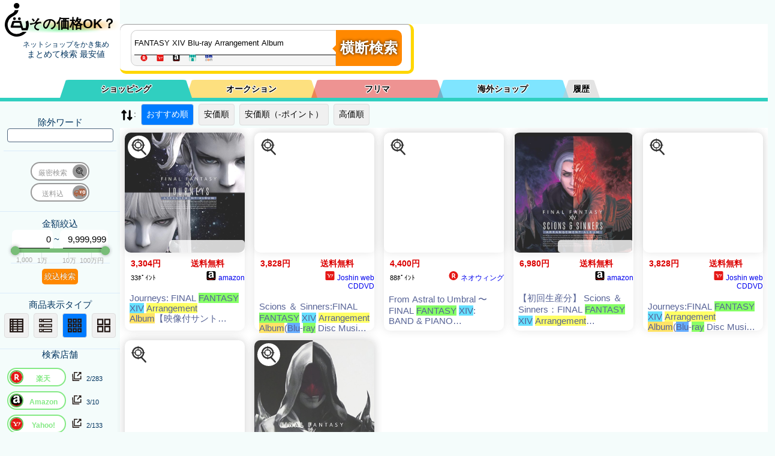

--- FILE ---
content_type: text/plain; charset=UTF-8
request_url: https://benzo.xsrv.jp/kakakucom/kakakucom_json.php?keyword=FANTASY%20XIV%20Blu%20ray%20Arrangement%20Album&sortid=0&MinPrice=0&MaxPrice=9999999&souryou=false&NGKeyword=&category=0&ItemPage=1
body_size: 364
content:
{"Result":{"total_Su":"0","page":1,"cnt_start":0,"sql":"    SELECT \n    `name`, data.`cat_id`, data.`k_id`, `img`, `url`, `bland`, `price` \n    FROM `kakakucomAll` as data\n    JOIN kakakucomALL_Sh_Index as Ind ON \n    data.k_id = Ind.k_id\n    JOIN conv_k_id2b_id as u_id2k_id ON\n    u_id2k_id.k_id = data.k_id \n    WHERE data.`price` > 0 AND data.`price` < 9999999 AND MATCH(Ind.`word`) AGAINST(+FANTASY* +Arrangement +Album in boolean mode)  AND Ind.`word` LIKE '%XIV%'  AND Ind.`word` LIKE '%Blu%'  AND Ind.`word` LIKE '%ray%' \n    ORDER BY register_dt desc\n    LIMIT 0, 30","keyword":"+FANTASY* +Arrangement +Album","keyword_Moto":"FANTASY XIV Blu ray Arrangement Album","cnt_end":"0","Items":[],"time_log":[0.0866091251373291015625],"k":"+FANTASY* +Arrangement +Album"},"B":"A"}

--- FILE ---
content_type: text/plain; charset=UTF-8
request_url: https://benzo.xsrv.jp/kakakucom/kakakucom_json.php?keyword=FANTASY%20XIV%20Blu-ray%20Arrangement%20Album&sortid=0&MinPrice=0&MaxPrice=9999999&souryou=false&NGKeyword=&category=0&ItemPage=1&cat=&hanbai=true&rf=
body_size: 363
content:
{"Result":{"total_Su":"0","page":1,"cnt_start":0,"sql":"    SELECT \n    `name`, data.`cat_id`, data.`k_id`, `img`, `url`, `bland`, `price` \n    FROM `kakakucomAll` as data\n    JOIN kakakucomALL_Sh_Index as Ind ON \n    data.k_id = Ind.k_id\n    JOIN conv_k_id2b_id as u_id2k_id ON\n    u_id2k_id.k_id = data.k_id \n    WHERE data.`price` > 0 AND data.`price` < 9999999 AND MATCH(Ind.`word`) AGAINST(+FANTASY* +Arrangement +Album in boolean mode)  AND Ind.`word` LIKE '%XIV%'  AND Ind.`word` LIKE '%Blu%'  AND Ind.`word` LIKE '%ray%' \n    ORDER BY register_dt desc\n    LIMIT 0, 30","keyword":"+FANTASY* +Arrangement +Album","keyword_Moto":"FANTASY XIV Blu-ray Arrangement Album","cnt_end":"0","Items":[],"time_log":[0.09266185760498046875],"k":"+FANTASY* +Arrangement +Album"},"B":"A"}

--- FILE ---
content_type: text/plain; charset=UTF-8
request_url: https://kaimono.benzo.jp/0900/json/etc_vc.php?keyword=FANTASY%20XIV%20Blu%20ray%20Arrangement%20Album&sortid=0&MinPrice=0&MaxPrice=9999999&souryou=false&NGKeyword=&category=0&ItemPage=1
body_size: 249
content:
{"Result":{"total_Su":0,"Items":[],"data":{"token":"15af3df54d1b2e304a911f4d6d3ff3eb5","keyword":"FANTASY XIV Blu ray Arrangement Album","page":"1","sort_by":"","sort_order":"asc","category":0,"price_min":"1","price_max":"9999999","results_per_page":"30","format":"JSON","postageFlag":"0"},"url":"https:\/\/webservice.valuecommerce.ne.jp\/productdb\/search?token=15af3df54d1b2e304a911f4d6d3ff3eb5&keyword=FANTASY+XIV+Blu+ray+Arrangement+Album&page=1&sort_by=&sort_order=asc&category=0&price_min=1&price_max=9999999&results_per_page=30&format=JSON&postageFlag=0"}}

--- FILE ---
content_type: text/plain; charset=UTF-8
request_url: https://kaimono.benzo.jp/0900/json/etc_vc.php?keyword=FANTASY%20XIV%20Blu-ray%20Arrangement%20Album&sortid=0&MinPrice=0&MaxPrice=9999999&souryou=false&NGKeyword=&category=0&ItemPage=1&cat=&hanbai=true&rf=
body_size: 248
content:
{"Result":{"total_Su":0,"Items":[],"data":{"token":"15af3df54d1b2e304a911f4d6d3ff3eb5","keyword":"FANTASY XIV Blu-ray Arrangement Album","page":"1","sort_by":"","sort_order":"asc","category":0,"price_min":"1","price_max":"9999999","results_per_page":"30","format":"JSON","postageFlag":"0"},"url":"https:\/\/webservice.valuecommerce.ne.jp\/productdb\/search?token=15af3df54d1b2e304a911f4d6d3ff3eb5&keyword=FANTASY+XIV+Blu-ray+Arrangement+Album&page=1&sort_by=&sort_order=asc&category=0&price_min=1&price_max=9999999&results_per_page=30&format=JSON&postageFlag=0"}}